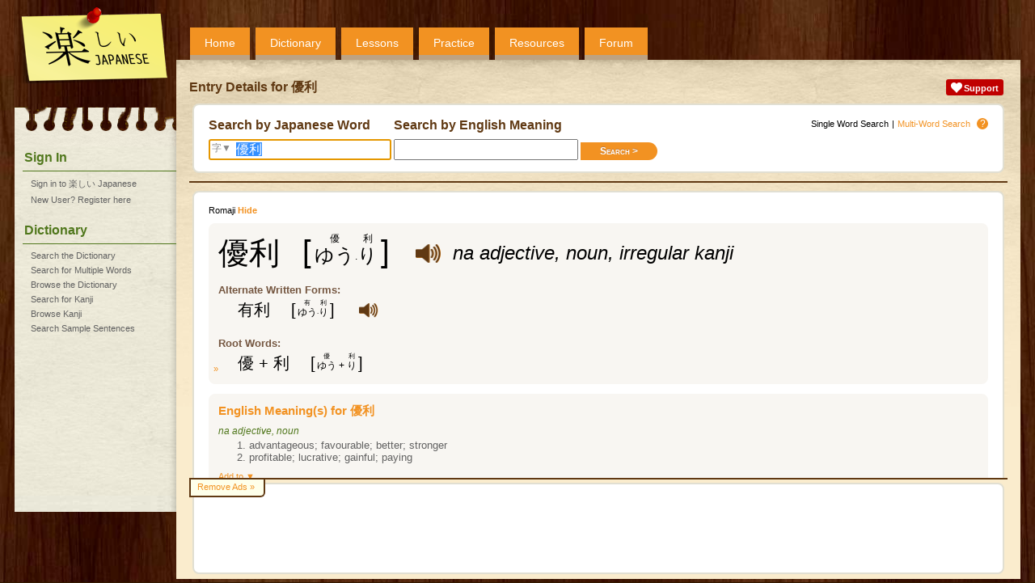

--- FILE ---
content_type: text/html;charset=UTF-8
request_url: https://www.tanoshiijapanese.com/dictionary/entry_details.cfm?entry_id=58477&element_id=77834
body_size: 4271
content:
<!DOCTYPE html>

<html>

<head>
	<title>Entry Details for &#x512a;&#x5229; &#x5b;yuuri&#x5d; - Tanoshii Japanese</title>
	<meta name="viewport" content="width=device-width, initial-scale=1" />
	<meta name="description" content="Listen to the pronunciation, view english meanings, stroke order diagrams and conjugations for &#x512a;&#x5229; &#x28;yuuri&#x29;." />
	<meta property="og:title" content="Tanoshii Japanese" />
	<meta property="og:description" content="Listen to the pronunciation, view english meanings, stroke order diagrams and conjugations for &#x512a;&#x5229; &#x28;yuuri&#x29;." />
	<meta property="og:type" content="website" />
	<meta property="og:url" content="https://www.tanoshiijapanese.com/dictionary/entry_details.cfm?entry_id=58477&amp;element_id=77834&amp;conjugation_type_id=1" />
	<meta property="og:image" content="https://www.tanoshiijapanese.com/dictionary/entry_preview/1/58477/77834.png" />
	<meta property="og:site_name" content="Tanoshii Japanese" />
	<link rel="apple-touch-icon" sizes="57x57"   href="/apple-touch-icon-57.png" />
	<link rel="apple-touch-icon" sizes="72x72"   href="/apple-touch-icon-72.png" />
	<link rel="apple-touch-icon" sizes="76x76"   href="/apple-touch-icon-76.png" />
	<link rel="apple-touch-icon" sizes="114x114" href="/apple-touch-icon-114.png" />
	<link rel="apple-touch-icon" sizes="120x120" href="/apple-touch-icon-120.png" />
	<link rel="apple-touch-icon" sizes="144x144" href="/apple-touch-icon-144.png" />
	<link rel="apple-touch-icon" sizes="152x152" href="/apple-touch-icon-152.png" />
	<link rel="apple-touch-icon" sizes="180x180" href="/apple-touch-icon-180.png" />
	<meta name="apple-mobile-web-app-capable" content="yes" />
	<link rel="stylesheet" href="../themes/20250313133009/standard/styles/mobile.css" type="text/css" media="only screen and (max-width: 600px)" />
	<link rel="stylesheet" href="../themes/20250313132904/standard/styles/desktop.css" type="text/css" media="only screen and (min-width: 600px)" />
	<script async src="https://www.googletagmanager.com/gtag/js?id=UA-114607688-1"></script>
	<script>
		window.dataLayer = window.dataLayer || [];
		function gtag(){dataLayer.push(arguments);}
		gtag('js', new Date());
		gtag('config', 'UA-114607688-1');
	</script>
	<script async src="https://pagead2.googlesyndication.com/pagead/js/adsbygoogle.js" onerror="localAffiliates=1;"></script>
	<script type="text/javascript" language="JavaScript" src="../common/javascripts/20121001124707/standalone.js"></script>
	<script type="text/javascript" language="JavaScript" src="../common/javascripts/20250310105733/common.js"></script>
	<script type="text/javascript" language="JavaScript" src="../javascripts/20231028104524/common.js"></script>
	<script type="text/javascript" language="JavaScript" src="../javascripts/20230227202845/text_to_speech.js"></script>
	<script type="text/javascript" language="JavaScript" src="../javascripts/20231028110018/yourlists.js"></script>
	<script type="text/javascript">window.addEventListener('DOMContentLoaded', (event) => { document.forms['fDictionary'].elements['j'].select(); });</script>

</head>

<body onload="initHeartbeat();fInitialisePageStyle();fInitialiseDefinitions();fInitialiseMiniDictionary();window.setTimeout(function(){ fInitialiseAffiliates('Adsense'); }, 1);fInitialiseYourLists('');window.setTimeout(setServerTimezone(), 1);return true;">

<div id="overDiv"></div>
<div id="copyDiv"></div>
<span id="cnworker"></span>
<div id="cnbackgroundfade"></div>
<div id="cndialogs"></div>
<div id="cncallout"></div>
<div id="is-mobile"></div>
<audio id="ttsAudioObject"></audio>
<div id="cnpage">
<div id="cnmobilemenu" onclick="toggleMobileMenu();"></div>
<div id="cnlogo" onclick="navHome();"></div>
<div id="cnprofileimage" style="background: url('../graphics/no-avatar.png'); background-size: contain;" onclick="navLogin();"></div>
<div id="cntopmenu">
	<ul>
		<li class="desktop"><a href="../home/">Home</a></li>
		<li><a href="../dictionary/">Dictionary</a></li>
		<li><a href="../lessons/">Lessons</a></li>
		<li><a href="../practice/">Practice</a></li>
		<li><a href="../resources/">Resources</a></li>
		<li><a href="../forum/">Forum</a></li>
	</ul>
</div>
<div id="cnsidebar">
	<h2>Sign In</h2>
	<ul>
		<li><a href="../home/sign_in.cfm" title="Sign in to 楽しい Japanese">Sign in to 楽しい Japanese</a></li>
		<li><a href="../home/register.cfm" title="New User? Register here">New User? Register here</a></li>
	</ul>
	<h2>Dictionary</h2>
	<ul>
		<li><a href="../dictionary/" title="Search the Japanese - English Dictionary">Search the Dictionary</a></li>
		<li><a href="../dictionary/multi_search.cfm" title="Search for Multiple Words in the Japanese - English Dictionary">Search for Multiple Words</a></li>
		<li><a href="../dictionary/browse.cfm" title="Browse the Japanese - English Dictionary">Browse the Dictionary</a></li>
		<li><a href="../dictionary/kanji.cfm" title="Search for Kanji">Search for Kanji</a></li>
		<li><a href="../dictionary/kanji_browse.cfm" title="Browse Kanji">Browse Kanji</a></li>
		<li><a href="../dictionary/sentences.cfm" title="Search Sample Sentences">Search Sample Sentences</a></li>
	</ul>
</div>
<div id="cnbody">
<div id="cnheader">
	<div class="notifications">
		<div class="alert support"><a href="../support/"><img src="../common/graphics/heart.png"><span>Support</span></a></div>
	</div>
	<h1>Entry Details for &#x512a;&#x5229;</h1>
</div><div id="cncontent" class="content">
<div id="cncontenthead">
<div class="entry">
	<span class="quicklinks"><span><span class="desktop">Single Word </span>Search</span>|<a href="multi_search.cfm">Multi-Word<span class="desktop"> Search</span></a><a class="icon" href="/blogs/guides/searchingthedictionary/" onmouseover="fShowCalloutBox('View our guide for searching the dictionary', this);" onmouseout="fHideOverDiv();">?</a></span>
	<form name="fDictionary" action="index.cfm" method="get">
	<div class="searchform">
	<div>
		<h2>Search by Japanese Word</h2>
		<span id="kanjisearch" onclick="return fKanjiSearch();">字&#9660;</span>
		<input type="text" autocapitalize="none" name="j" value="優利" onfocus="select();">
	</div>
	<div>
		<h2>Search by English Meaning</h2>
		<input type="text" autocapitalize="none" name="e" value="" class="search" onfocus="select();"><input type="submit" class="button btnRight" name="search" value="Search &gt;">
	</div>
	</div>
	</form>
</div>
</div>
<div id="cncontentbody">
<div class="entry">
<div class="quicklinks left"><span>Romaji <span class="value displayromaji" onclick="fToggleRomaji();">Hide</span></span></div>
<form name="fEntryDetails">
<input type="hidden" name="id_type" value="entry_id">
<input type="hidden" name="list_ids_58477" value="">
<div class="message">
<div class="vocabulary" entry_id="58477"><div class="full">
	<div class="jmdentry">
		<div class="jmdelement" element_id="77834"><div class="mn">
			<div class="jp"><span class="copyable"><ruby><rb>優</rb><rp>(</rp><rt>ゆう</rt><rp>)</rp></ruby><ruby class="desktop"><rb></rb><rt>&middot;</rt></ruby><ruby><rb>利</rb><rp>(</rp><rt>り</rt><rp>)</rp></ruby></span></div>
			<div class="furigana"><span class="bk">[</span><ruby><rb>ゆう</rb><rp>(</rp><rt>優</rt><rp>)</rp></ruby><ruby class="desktop"><rb></rb><rt>&middot;</rt></ruby><ruby><rb>り</rb><rp>(</rp><rt>利</rt><rp>)</rp></ruby><span class="bk">]</span></div>
			<div class="romaji hide">yuuri</div>
			<div class="speaker" onclick="navLoginRequired();" onmouseover="fDisplayLabel(this, 'Please login to access this functionality.')" onmouseout="return fHideOverDiv();"></div>
			<div class="partofspeech">na adjective, noun, irregular kanji</div>
		</div></div>
		<h4>Alternate Written Forms:</h4>
		<div class="jmdelement" element_id="77835"><div class="sm">
			<div class="jp"><span class="copyable"><ruby><rb>有</rb><rp>(</rp><rt>ゆう</rt><rp>)</rp></ruby><ruby class="desktop"><rb></rb><rt>&middot;</rt></ruby><ruby><rb>利</rb><rp>(</rp><rt>り</rt><rp>)</rp></ruby></span></div>
			<div class="furigana"><span class="bk">[</span><ruby><rb>ゆう</rb><rp>(</rp><rt>有</rt><rp>)</rp></ruby><ruby class="desktop"><rb></rb><rt>&middot;</rt></ruby><ruby><rb>り</rb><rp>(</rp><rt>利</rt><rp>)</rp></ruby><span class="bk">]</span></div>
			<div class="romaji hide">yuuri</div>
			<div class="desktop speaker" onclick="navLoginRequired();" onmouseover="fDisplayLabel(this, 'Please login to access this functionality.')" onmouseout="return fHideOverDiv();"></div>
		</div><div class="link"><a href="../dictionary/entry_details.cfm?entry_id=58477&element_id=77835">&#187;</a></div></div>
	</div>
	<div class="compoundroots">
		<h4>Root Words:</h4>
<div class="jmdelement"><div class="sm">
	<div class="jp"><span entry_id="52042" definition="優" class="minidictionary copyable"><ruby><rb>優</rb><rp>(</rp><rt>ゆう</rt><rp>)</rp></ruby></span> + <span entry_id="53063" definition="利" class="minidictionary copyable"><ruby><rb>利</rb><rp>(</rp><rt>り</rt><rp>)</rp></ruby></span>	</div>
	<div class="furigana"><span class="bk">[</span><ruby><rb>ゆう</rb><rp>(</rp><rt>優</rt><rp>)</rp></ruby> + <ruby><rb>り</rb><rp>(</rp><rt>利</rt><rp>)</rp></ruby><span class="bk">]</span></div>
	<div class="romaji hide">yuu + ri</div>
</div></div>
	</div>
</div></div>
</div>
<div id="idEnglishMeaning" class="message">
<div class="vocabulary" entry_id="58477">
	<h3>English Meaning(s) for 優利</h3>
	<div class="en">
		<span class="partofspeech">na adjective, noun</span>
		<ol start="1">
			<li>advantageous; favourable; better; stronger</li>
			<li>profitable; lucrative; gainful; paying</li>
		</ol>
	</div>
	<div class="entrylinks"><span class="action" form_name="fEntryDetails" element_type="v" element_id="58477" is_disabled="true" onclick="fShowElementPopup(this);">Add to &#9660;</span></div>
</div>
</div>
</form>
<div id="idSynonyms" class="message">
<h3>Definition and Synonyms for 優利</h3>
<table class="synonyms">
	<tr class="jp">
		<td>1.</td>
		<td><span class="minidictionary">有利</span></td>
		<td>利点の提供</td>
	</tr>
	<tr class="en">
		<td></td>
		<td>Advantageous</td>
		<td>giving an advantage</td>
	</tr>
	<tr class="syn">
		<td></td>
		<td>Synonyms:</td>
		<td><span entry_id="58477" class="minidictionary">有利</span></td>
	</tr>
	<tr class="jp">
		<td>2.</td>
		<td><span class="minidictionary">有利</span></td>
		<td>有利な方法で</td>
	</tr>
	<tr class="en">
		<td></td>
		<td>Beneficially</td>
		<td>in a beneficial manner</td>
	</tr>
	<tr class="syn">
		<td></td>
		<td>Synonyms:</td>
		<td><span entry_id="58477" class="minidictionary">有利</span></td>
	</tr>
	<tr class="jp">
		<td>3.</td>
		<td><span class="minidictionary">簡便</span></td>
		<td>快適さまたは目的またはニーズに適している</td>
	</tr>
	<tr class="en">
		<td></td>
		<td>Convenient</td>
		<td>suited to your comfort or purpose or needs</td>
	</tr>
	<tr class="syn">
		<td></td>
		<td>Synonyms:</td>
		<td><span entry_id="29678" class="minidictionary">うまい</span>, <span entry_id="21333" class="minidictionary">よろしい</span>, <span entry_id="49444" class="minidictionary">便</span>, <span entry_id="49445" class="minidictionary">便</span>, <span entry_id="49468" class="minidictionary">便利</span>, <span entry_id="49455" class="minidictionary">便宜</span>, <span entry_id="72717" class="minidictionary">利便</span>, <span entry_id="26480" class="minidictionary">好都合</span>, <span entry_id="95776" class="minidictionary">思わしい</span>, <span entry_id="58477" class="minidictionary">有利</span>, <span entry_id="20308" class="minidictionary">簡便</span>, <span entry_id="87580" class="minidictionary">縁</span>, <span entry_id="68850" class="minidictionary">調法</span>, <span entry_id="24058" class="minidictionary">軽便</span>, <span entry_id="55933" class="minidictionary">重宝</span></td>
	</tr>
	<tr class="jp">
		<td>4.</td>
		<td><span class="minidictionary">便宜</span></td>
		<td>ある特定の終わりを達成するために適当な</td>
	</tr>
	<tr class="en">
		<td></td>
		<td>Advantageous</td>
		<td>appropriate for achieving a particular end</td>
	</tr>
	<tr class="syn">
		<td></td>
		<td>Synonyms:</td>
		<td><span entry_id="49455" class="minidictionary">便宜</span>, <span entry_id="176169" class="minidictionary">割の良い</span>, <span entry_id="43766" class="minidictionary">得</span>, <span entry_id="134847" class="minidictionary">得</span>, <span entry_id="56793" class="minidictionary">得る</span>, <span entry_id="58477" class="minidictionary">有利</span>, <span entry_id="52248" class="minidictionary">有益</span></td>
	</tr>
	<tr class="jp">
		<td>5.</td>
		<td><span class="minidictionary">便宜</span></td>
		<td>公正さの関心のなさをほのめかす</td>
	</tr>
	<tr class="en">
		<td></td>
		<td>Advantageous</td>
		<td>implies a lack of concern for fairness</td>
	</tr>
	<tr class="syn">
		<td></td>
		<td>Synonyms:</td>
		<td><span entry_id="49455" class="minidictionary">便宜</span>, <span entry_id="176169" class="minidictionary">割の良い</span>, <span entry_id="43766" class="minidictionary">得</span>, <span entry_id="134847" class="minidictionary">得</span>, <span entry_id="56793" class="minidictionary">得る</span>, <span entry_id="58477" class="minidictionary">有利</span>, <span entry_id="52248" class="minidictionary">有益</span></td>
	</tr>
</table>
</div>
<div id="idKanjiMeanings" class="message">
<h3>Meanings for each kanji in 優利</h3>
<table class="kanjiparts">
	<tr>
		<td><a href="../dictionary/kanji_details.cfm?character_id=20778&k=%E5%84%AA">&#187;</a></td>
		<td class="jp"><span class="minidictionary">優</span></td>
		<td>tenderness; excel; surpass; actor; superiority; gentleness</td>
	</tr>
	<tr>
		<td><a href="../dictionary/kanji_details.cfm?character_id=21033&k=%E5%88%A9">&#187;</a></td>
		<td class="jp"><span class="minidictionary">利</span></td>
		<td>profit; advantage; benefit</td>
	</tr>
</table>
</div>
<form name="fStrokeOrderDiagrams">
<input type="hidden" name="id_type" value="character_id">
<div id="idStrokeOrderDiagrams" class="message">
<h3>Stroke Order Diagrams for 優利</h3>
<ul class="stroke-order">
	<li><div style="background-image: url(../images/standard/j/20778.png); background-position: 0em 0em;"></div></li>
	<li><div style="background-image: url(../images/standard/j/20778.png); background-position: -113em 0em;"></div></li>
	<li><div style="background-image: url(../images/standard/j/20778.png); background-position: -226em 0em;"></div></li>
	<li><div style="background-image: url(../images/standard/j/20778.png); background-position: -339em 0em;"></div></li>
	<li><div style="background-image: url(../images/standard/j/20778.png); background-position: -452em 0em;"></div></li>
	<li><div style="background-image: url(../images/standard/j/20778.png); background-position: -565em 0em;"></div></li>
	<li><div style="background-image: url(../images/standard/j/20778.png); background-position: -678em 0em;"></div></li>
	<li><div style="background-image: url(../images/standard/j/20778.png); background-position: -791em 0em;"></div></li>
	<li><div style="background-image: url(../images/standard/j/20778.png); background-position: -904em 0em;"></div></li>
	<li><div style="background-image: url(../images/standard/j/20778.png); background-position: -1017em 0em;"></div></li>
	<li><div style="background-image: url(../images/standard/j/20778.png); background-position: -1130em 0em;"></div></li>
	<li><div style="background-image: url(../images/standard/j/20778.png); background-position: -1243em 0em;"></div></li>
	<li><div style="background-image: url(../images/standard/j/20778.png); background-position: -1356em 0em;"></div></li>
	<li><div style="background-image: url(../images/standard/j/20778.png); background-position: -1469em 0em;"></div></li>
	<li><div style="background-image: url(../images/standard/j/20778.png); background-position: -1582em 0em;"></div></li>
	<li><div style="background-image: url(../images/standard/j/20778.png); background-position: -1695em 0em;"></div></li>
	<li><div style="background-image: url(../images/standard/j/20778.png); background-position: -1808em 0em;"></div></li>
	<li><div style="background-image: url(../images/standard/j/20778.png); background-position: -1921em 0em;"></div></li>
</ul>
<input type="hidden" name="list_ids_20778" value="">
<div class="entrylinks"><a href="../dictionary/kanji_details.cfm?character_id=20778&k=%E5%84%AA">Kanji Details &#187;</a><span class="action" form_name="fStrokeOrderDiagrams" element_type="j" element_id="20778" is_disabled="true" onclick="fShowElementPopup(this);">Add to &#9660;</span></div>
<ul class="stroke-order">
	<li><div style="background-image: url(../images/standard/j/21033.png); background-position: 0em 0em;"></div></li>
	<li><div style="background-image: url(../images/standard/j/21033.png); background-position: -113em 0em;"></div></li>
	<li><div style="background-image: url(../images/standard/j/21033.png); background-position: -226em 0em;"></div></li>
	<li><div style="background-image: url(../images/standard/j/21033.png); background-position: -339em 0em;"></div></li>
	<li><div style="background-image: url(../images/standard/j/21033.png); background-position: -452em 0em;"></div></li>
	<li><div style="background-image: url(../images/standard/j/21033.png); background-position: -565em 0em;"></div></li>
	<li><div style="background-image: url(../images/standard/j/21033.png); background-position: -678em 0em;"></div></li>
	<li><div style="background-image: url(../images/standard/j/21033.png); background-position: -791em 0em;"></div></li>
</ul>
<input type="hidden" name="list_ids_21033" value="">
<div class="entrylinks"><a href="../dictionary/kanji_details.cfm?character_id=21033&k=%E5%88%A9">Kanji Details &#187;</a><span class="action" form_name="fStrokeOrderDiagrams" element_type="j" element_id="21033" is_disabled="true" onclick="fShowElementPopup(this);">Add to &#9660;</span></div>
</div>
</form>
<div id="idComments" class="message">
<h3>Comments for 優利</h3>
<p>If you have any questions about this entry, or would like to write a sample sentence using the vocabulary, please do so below.  Your comment will appear in the forum for other users of the site to view and discuss.
<br/><br/>
<p>Only registered users may post comments. You can register your <a href="../home/register.cfm">free 楽しい Japanese account</a> here.</p>
</div>


</div>
<div class="entry"><p>This site uses the <a href="http://www.csse.monash.edu.au/~jwb/edict.html" target="_blank">EDICT</a> and <a href="http://www.csse.monash.edu.au/~jwb/kanjidic.html" target="_blank">KANJIDIC</a> dictionary files. These files are the property of the <a href="http://www.edrdg.org/" target="_blank">Electronic Dictionary Research and Development Group</a>, and are used in conformance with the Group's <a href="http://www.edrdg.org/edrdg/licence.html" target="_blank">licence</a>.</p></div>

</div>
</div>
<div id="cnfooter">
<div id="removeads"><a href="../support/upgrade_account.cfm">Remove Ads &#187;</a></div>
<div id="affiliate">
</div>
</div>
</div>
</div>
</body>
</html>


--- FILE ---
content_type: text/html; charset=utf-8
request_url: https://www.google.com/recaptcha/api2/aframe
body_size: 268
content:
<!DOCTYPE HTML><html><head><meta http-equiv="content-type" content="text/html; charset=UTF-8"></head><body><script nonce="TF2OAKY4mM5DrFiJ0VoUbA">/** Anti-fraud and anti-abuse applications only. See google.com/recaptcha */ try{var clients={'sodar':'https://pagead2.googlesyndication.com/pagead/sodar?'};window.addEventListener("message",function(a){try{if(a.source===window.parent){var b=JSON.parse(a.data);var c=clients[b['id']];if(c){var d=document.createElement('img');d.src=c+b['params']+'&rc='+(localStorage.getItem("rc::a")?sessionStorage.getItem("rc::b"):"");window.document.body.appendChild(d);sessionStorage.setItem("rc::e",parseInt(sessionStorage.getItem("rc::e")||0)+1);localStorage.setItem("rc::h",'1768515356129');}}}catch(b){}});window.parent.postMessage("_grecaptcha_ready", "*");}catch(b){}</script></body></html>